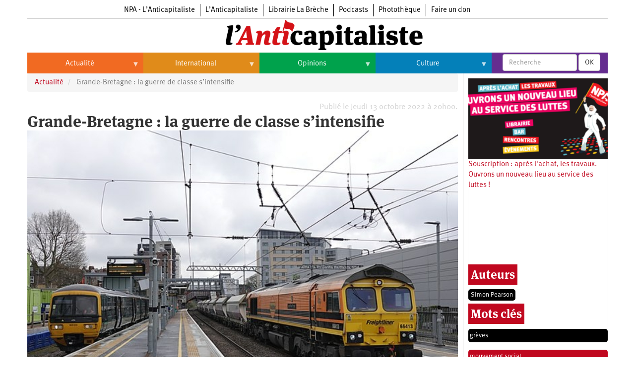

--- FILE ---
content_type: text/html; charset=UTF-8
request_url: https://lanticapitaliste.org/actualite/international/grande-bretagne-la-guerre-de-classe-sintensifie
body_size: 20867
content:
<!DOCTYPE html>
<html  lang="fr" dir="ltr" prefix="content: http://purl.org/rss/1.0/modules/content/  dc: http://purl.org/dc/terms/  foaf: http://xmlns.com/foaf/0.1/  og: http://ogp.me/ns#  rdfs: http://www.w3.org/2000/01/rdf-schema#  schema: http://schema.org/  sioc: http://rdfs.org/sioc/ns#  sioct: http://rdfs.org/sioc/types#  skos: http://www.w3.org/2004/02/skos/core#  xsd: http://www.w3.org/2001/XMLSchema# ">
  <head>
    <meta charset="utf-8" />
<script>var _paq = _paq || [];(function(){var u=(("https:" == document.location.protocol) ? "https://matomo.npa2009.org/" : "http://matomo.npa2009.org/");_paq.push(["setSiteId", "5"]);_paq.push(["setTrackerUrl", u+"matomo.php"]);_paq.push(["setDoNotTrack", 1]);if (!window.matomo_search_results_active) {_paq.push(["trackPageView"]);}_paq.push(["setIgnoreClasses", ["no-tracking","colorbox"]]);_paq.push(["enableLinkTracking"]);var d=document,g=d.createElement("script"),s=d.getElementsByTagName("script")[0];g.type="text/javascript";g.defer=true;g.async=true;g.src=u+"matomo.js";s.parentNode.insertBefore(g,s);})();</script>
<link rel="canonical" href="https://lanticapitaliste.org/actualite/international/grande-bretagne-la-guerre-de-classe-sintensifie" />
<meta name="description" content="Même si les conflits du monde du travail se sont intensifiés cet été au Royaume-Uni, le mouvement ouvrier n’a pas encore gagné face aux patrons. Mais cela pourrait arriver bientôt, si le mouvement tient bon." />
<meta property="fb:app_id" content="337665880776166" />
<meta property="og:site_name" content="L’Anticapitaliste" />
<meta property="og:type" content="Article" />
<meta property="og:url" content="https://lanticapitaliste.org/actualite/international/grande-bretagne-la-guerre-de-classe-sintensifie" />
<meta property="og:title" content="Grande-Bretagne : la guerre de classe s’intensifie" />
<meta property="og:description" content="Même si les conflits du monde du travail se sont intensifiés cet été au Royaume-Uni, le mouvement ouvrier n’a pas encore gagné face aux patrons. Mais cela pourrait arriver bientôt, si le mouvement tient bon." />
<meta property="og:image" content="https://lanticapitaliste.org/sites/default/files/styles/pour_facebook/public/railways_of_great_britain_202.jpg?itok=lKuwCpBq" />
<meta property="article:published_time" content="jeu 13/10/2022 - 20:00" />
<meta name="twitter:card" content="summary_large_image" />
<meta name="twitter:description" content="Même si les conflits du monde du travail se sont intensifiés cet été au Royaume-Uni, le mouvement ouvrier n’a pas encore gagné face aux patrons. Mais cela pourrait arriver bientôt, si le mouvement tient bon." />
<meta name="twitter:title" content="Grande-Bretagne : la guerre de classe s’intensifie" />
<meta name="twitter:image" content="https://lanticapitaliste.org/sites/default/files/styles/largeur_4_colonnes_380x200/public/railways_of_great_britain_202.jpg?itok=PKn-jRAf" />
<meta name="Generator" content="Drupal 8 (https://www.drupal.org)" />
<meta name="MobileOptimized" content="width" />
<meta name="HandheldFriendly" content="true" />
<meta name="viewport" content="width=device-width, initial-scale=1.0" />
<script type="application/ld+json">{
    "@context": "https://schema.org",
    "@graph": [
        {
            "@type": "NewsArticle",
            "headline": "Grande-Bretagne : la guerre de classe s’intensifie",
            "name": "Grande-Bretagne : la guerre de classe s’intensifie",
            "description": "\u003Cp lang=\u0022fr-FR\u0022 xml:lang=\u0022fr-FR\u0022 xml:lang=\u0022fr-FR\u0022\u003E\u003Cem\u003EMême si les conflits du monde du travail se sont intensifiés cet été au Royaume-Uni, le mouvement ouvrier n’a pas encore gagné face aux patrons. Mais cela pourrait arriver bientôt, si le mouvement tient bon.\u003C/em\u003E\u003C/p\u003E",
            "image": {
                "@type": "ImageObject",
                "representativeOfPage": "True",
                "url": "https://lanticapitaliste.org/sites/default/files/styles/pour_facebook/public/railways_of_great_britain_202.jpg?itok=lKuwCpBq"
            },
            "datePublished": "2022-10-13T20:00:00+0200",
            "isAccessibleForFree": "True",
            "publisher": {
                "@type": "Organization",
                "@id": "lanticapitaliste.org",
                "name": "L’Anticapitaliste",
                "url": "lanticapitaliste.org"
            }
        }
    ]
}</script>
<link rel="shortcut icon" href="/sites/default/files/favicon_0_0.ico" type="image/vnd.microsoft.icon" />
<link rel="revision" href="https://lanticapitaliste.org/actualite/international/grande-bretagne-la-guerre-de-classe-sintensifie" />

    <title>Grande-Bretagne : la guerre de classe s’intensifie | L’Anticapitaliste</title>
    <link rel="stylesheet" media="all" href="/sites/default/files/css/css_IS3PpVtHvfTMvZMoHLaOAaFxPku3OLIXLbwTwp2WJv4.css" />
<link rel="stylesheet" media="all" href="https://cdn.jsdelivr.net/npm/bootstrap@3.4.1/dist/css/bootstrap.min.css" integrity="sha256-bZLfwXAP04zRMK2BjiO8iu9pf4FbLqX6zitd+tIvLhE=" crossorigin="anonymous" />
<link rel="stylesheet" media="all" href="https://cdn.jsdelivr.net/npm/@unicorn-fail/drupal-bootstrap-styles@0.0.2/dist/3.4.0/8.x-3.x/drupal-bootstrap.min.css" integrity="sha512-tGFFYdzcicBwsd5EPO92iUIytu9UkQR3tLMbORL9sfi/WswiHkA1O3ri9yHW+5dXk18Rd+pluMeDBrPKSwNCvw==" crossorigin="anonymous" />
<link rel="stylesheet" media="all" href="/sites/default/files/css/css_688qassF_sP9HHJAsRDzxlEVhaA_Ca6mNp6dnbDDjXQ.css" />

    
<!--[if lte IE 8]>
<script src="/sites/default/files/js/js_VtafjXmRvoUgAzqzYTA3Wrjkx9wcWhjP0G4ZnnqRamA.js"></script>
<![endif]-->

  </head>
  <body class="path-node page-node-type-story has-glyphicons">
    <a href="#main-content" class="visually-hidden focusable skip-link">
      Aller au contenu principal
    </a>
    
      <div class="dialog-off-canvas-main-canvas" data-off-canvas-main-canvas>
    
  <div role="main" class="main-container container js-quickedit-main-content">
    <div class="row">

                              <div class="col-sm-12" role="heading">
              <div class="region region-header">
          <a class="logo navbar-btn pull-left" href="/" title="Accueil" rel="home">
      <img src="/sites/default/files/logo-anticapitaliste-new-rien.png" alt="Accueil" />
    </a>
      <section id="block-l-anticapitaliste-v2-menuintersites-2" class="block block-superfish block-superfishmenu-intersites clearfix">
  
    

      
<ul id="superfish-menu-intersites" class="menu sf-menu sf-menu-intersites sf-horizontal sf-style-none">
  
<li id="menu-intersites-menu-link-contenta2aa5f68-42ea-4ad6-bacd-cac23c14f151" class="sf-depth-1 sf-no-children"><a href="http://npa-lanticapitaliste.org" class="sf-depth-1 sf-external">NPA - L’Anticapitaliste</a></li><li id="menu-intersites-menu-link-content7f786e21-beab-4796-9d13-0faf2930a08d" class="sf-depth-1 sf-no-children"><a href="http://lanticapitaliste.org" class="sf-depth-1 sf-external">L’Anticapitaliste</a></li><li id="menu-intersites-menu-link-content230737cd-6a4a-4871-8177-0c89640916bc" class="sf-depth-1 sf-no-children"><a href="https://la-breche.com" class="sf-depth-1 sf-external">Librairie La Brèche</a></li><li id="menu-intersites-menu-link-content1683e6d4-6ceb-426c-9369-e1a80bfcf65a" class="sf-depth-1 sf-no-children"><a href="http://podcast.lanticapitaliste.org" class="sf-depth-1 sf-external">Podcasts</a></li><li id="menu-intersites-menu-link-content7656a42c-5d9e-492e-8d95-b566daa18bd3" class="sf-depth-1 sf-no-children"><a href="http://phototheque.npa2009.org" class="sf-depth-1 sf-external">Photothèque</a></li><li id="menu-intersites-menu-link-content17555399-848a-4ac1-ba3f-fae3aa3b8fee" class="sf-depth-1 sf-no-children"><a href="https://souscription.npa2009.org" class="sf-depth-1 sf-external">Faire un don</a></li>
</ul>

  </section>

<section id="block-l-anticapitaliste-v2-navigationprincipale-2" class="block block-superfish block-superfishmain clearfix">
  
    

      
<ul id="superfish-main" class="menu sf-menu sf-main sf-horizontal sf-style-none">
  
<li id="main-menu-link-content9ef79329-a88a-427d-a2f3-67355ab073b6" class="sf-depth-1 menuparent"><a href="/actualite" class="sf-depth-1 menuparent">Actualité</a><ul><li id="main-menu-link-content406824e8-f2d9-4be3-99be-1d1bd09d0942" class="sf-depth-2 sf-no-children"><a href="/categorie/politique" class="sf-depth-2">Politique</a></li><li id="main-menu-link-content001fc5fd-8035-4008-864f-556c0bf887af" class="sf-depth-2 menuparent"><a href="/taxonomy/term/235" class="sf-depth-2 menuparent">Entreprises</a><ul><li id="main-menu-link-contentaa217242-3e38-418b-ab0c-f46863a6b20f" class="sf-depth-3 sf-no-children"><a href="/category/tags/automobile" class="sf-depth-3">Automobile</a></li><li id="main-menu-link-contentce00b699-bb09-4e7d-8c20-e8afab10e747" class="sf-depth-3 sf-no-children"><a href="/category/tags/aeronautique" class="sf-depth-3">Aéronautique</a></li><li id="main-menu-link-content7bfab1af-b24e-40a9-a099-77e9cf88a18e" class="sf-depth-3 sf-no-children"><a href="/category/tags/commerce" class="sf-depth-3">Commerce</a></li><li id="main-menu-link-content2c4987b9-6bc5-492f-8a85-e3705ab08212" class="sf-depth-3 sf-no-children"><a href="/category/tags/hopitaux" class="sf-depth-3">Hôpitaux</a></li><li id="main-menu-link-contente0049dae-531c-4d1e-a4cd-11e2da601895" class="sf-depth-3 sf-no-children"><a href="/category/tags/sncf" class="sf-depth-3">SNCF</a></li><li id="main-menu-link-contentd8d2a148-e165-44ed-b4ce-9fe68a0f80f6" class="sf-depth-3 sf-no-children"><a href="/categorie/services-publics" class="sf-depth-3">Services publics</a></li></ul></li><li id="main-menu-link-content85e8791b-e83a-4d7b-a4e9-9f3928190349" class="sf-depth-2 menuparent"><a href="/taxonomy/term/2759" class="sf-depth-2 menuparent">Oppressions</a><ul><li id="main-menu-link-contented82c993-4630-4c80-8ccb-66c7db687b74" class="sf-depth-3 sf-no-children"><a href="/categorie/antiracisme" class="sf-depth-3">Antiracisme</a></li><li id="main-menu-link-content67a14e8d-b895-4c8b-80f0-7b5972a94255" class="sf-depth-3 sf-no-children"><a href="/categorie/feminisme" class="sf-depth-3">Féminisme</a></li><li id="main-menu-link-contentcc7eb0a7-8c15-43eb-b381-962669449c5f" class="sf-depth-3 sf-no-children"><a href="/categorie/lgbti" class="sf-depth-3">LGBTI</a></li></ul></li><li id="main-menu-link-contentc32db122-1f5d-4aa4-9f1e-80d2bce92894" class="sf-depth-2 sf-no-children"><a href="/categorie/economie" class="sf-depth-2">Économie</a></li><li id="main-menu-link-content7706040d-22d9-4ee9-bb7b-bf887d04e0b1" class="sf-depth-2 sf-no-children"><a href="/ecologie" class="sf-depth-2">Écologie</a></li><li id="main-menu-link-content45fe0b03-4eaa-4579-afb8-cdd77ea3174f" class="sf-depth-2 sf-no-children"><a href="/services-publics/education" class="sf-depth-2">Éducation</a></li><li id="main-menu-link-content46918bb2-2840-424b-b552-4227f5f0b625" class="sf-depth-2 sf-no-children"><a href="/social/sante" class="sf-depth-2">Santé</a></li><li id="main-menu-link-content26885a2c-f20a-42d7-a592-6b339a968048" class="sf-depth-2 sf-no-children"><a href="/videos" class="sf-depth-2">Vidéos</a></li><li id="main-menu-link-contentf42f1f47-15dd-4465-9953-28edb6b3e68e" class="sf-depth-2 sf-no-children"><a href="/taxonomy/term/2972" class="sf-depth-2">Dans la presse</a></li><li id="main-views-viewviewsdans-monpage-1" class="sf-depth-2 sf-no-children"><a href="/dans-mon" class="sf-depth-2">Dans mon département</a></li></ul></li><li id="main-menu-link-content1fd45d4f-92b9-4915-bd80-c391ce3a9d10" class="sf-depth-1 menuparent"><a href="/international" class="sf-depth-1 menuparent">International</a><ul><li id="main-menu-link-contentc62d6324-d619-4bd3-a384-a48074edc564" class="sf-depth-2 sf-no-children"><a href="/taxonomy/term/49" class="sf-depth-2">Brésil</a></li><li id="main-menu-link-content807e324d-2780-473f-b657-7bbb518011eb" class="sf-depth-2 sf-no-children"><a href="/category/tags/chine" class="sf-depth-2">Chine</a></li><li id="main-menu-link-content42d659d7-d4fd-404e-8d5f-b4583885f578" class="sf-depth-2 sf-no-children"><a href="/taxonomy/term/770" class="sf-depth-2">États-Unis</a></li><li id="main-menu-link-contentb6316d0a-9922-4c2a-b124-38a45699d746" class="sf-depth-2 menuparent"><a href="/international" class="sf-depth-2 menuparent">Continents</a><ul><li id="main-menu-link-content1c8e10ef-7cca-431b-a77b-68f31572bc91" class="sf-depth-3 sf-no-children"><a href="/taxonomy/term/35" class="sf-depth-3">Afrique</a></li><li id="main-menu-link-content00505aec-eb4f-403e-b6e9-9bcd2307b82f" class="sf-depth-3 sf-no-children"><a href="/taxonomy/term/2000" class="sf-depth-3">Amérique du Nord</a></li><li id="main-menu-link-contented30ca1e-90fa-435c-b9bf-f259ce144bf7" class="sf-depth-3 sf-no-children"><a href="/taxonomy/term/43" class="sf-depth-3">Amérique latine</a></li><li id="main-menu-link-contentb08fd94e-8308-42c0-b30b-ed55219cfa07" class="sf-depth-3 sf-no-children"><a href="/taxonomy/term/2109" class="sf-depth-3">Asie</a></li><li id="main-menu-link-content6824b58f-aeab-4e2a-a06c-8fa0961d9934" class="sf-depth-3 sf-no-children"><a href="/taxonomy/term/4028" class="sf-depth-3">Europe</a></li><li id="main-menu-link-contentc9f63a21-db83-404f-bbcb-dded9699b1ff" class="sf-depth-3 sf-no-children"><a href="/taxonomy/term/3008" class="sf-depth-3">Moyen-Orient</a></li><li id="main-menu-link-content827e46e4-439c-475f-9be8-36025480ffc2" class="sf-depth-3 sf-no-children"><a href="/taxonomy/term/5026" class="sf-depth-3">Océanie</a></li></ul></li></ul></li><li id="main-menu-link-content80ceaf4d-5b24-42cc-8258-d70a22dfe370" class="sf-depth-1 menuparent"><a href="/opinions" class="sf-depth-1 menuparent">Opinions</a><ul><li id="main-menu-link-content1065ef82-f0f1-4bb8-9aa8-3371a2e43063" class="sf-depth-2 sf-no-children"><a href="/taxonomy/term/2761" class="sf-depth-2">Histoire</a></li></ul></li><li id="main-menu-link-content9dddf681-0e61-456e-9e97-c5788190280a" class="sf-depth-1 menuparent"><a href="/culture" class="sf-depth-1 menuparent">Culture</a><ul><li id="main-menu-link-contentf4fa9c25-1af8-4342-8fdc-b098f45476f6" class="sf-depth-2 sf-no-children"><a href="/taxonomy/term/2367" class="sf-depth-2">Arts</a></li><li id="main-menu-link-content2c497524-423a-4ded-b687-9bb03c224590" class="sf-depth-2 sf-no-children"><a href="/taxonomy/term/1545" class="sf-depth-2">Cinéma</a></li><li id="main-menu-link-content8a0a6015-bbe4-4364-83ae-27a7473bdc4e" class="sf-depth-2 sf-no-children"><a href="/taxonomy/term/530" class="sf-depth-2">Expositions</a></li><li id="main-menu-link-content86925399-4bb4-453f-b163-13b93c612cc6" class="sf-depth-2 sf-no-children"><a href="/taxonomy/term/108" class="sf-depth-2">Livres</a></li><li id="main-menu-link-contente63dfeeb-1d1b-4c97-9c5b-12d5c9e3a08f" class="sf-depth-2 sf-no-children"><a href="/taxonomy/term/223" class="sf-depth-2">Musique</a></li></ul></li>
</ul>

  </section>

<section class="views-exposed-form block block-views block-views-exposed-filter-blockrecherche-page-2 clearfix" data-drupal-selector="views-exposed-form-recherche-page-2" id="block-l-anticapitaliste-v2-formulaireexposerecherchepage-2">
  
    

      <form action="/search/recherche" method="get" id="views-exposed-form-recherche-page-2" accept-charset="UTF-8">
  <div class="form--inline form-inline clearfix">
  <div class="form-item js-form-item form-type-textfield js-form-type-textfield form-item-search-api-fulltext js-form-item-search-api-fulltext form-no-label form-group">
  
  
  <input placeholder="Recherche" data-drupal-selector="edit-search-api-fulltext" class="form-text form-control" type="text" id="edit-search-api-fulltext" name="search_api_fulltext" value="" size="30" maxlength="128" />

  
  
  </div>
<div data-drupal-selector="edit-actions" class="form-actions form-group js-form-wrapper form-wrapper" id="edit-actions"><button data-drupal-selector="edit-submit-recherche" class="button js-form-submit form-submit btn-default btn" type="submit" id="edit-submit-recherche" value="OK" name="">OK</button></div>

</div>

</form>

  </section>


  </div>

          </div>
              
            
                  <section class="col-sm-9">

                                      <div class="highlighted">  <div class="region region-highlighted">
    <div data-drupal-messages-fallback class="hidden"></div>

  </div>
</div>
                  
                
                          <a id="main-content"></a>
            <div class="region region-content">
        <ol class="breadcrumb">
          <li >
                  <a href="/actualite">Actualité</a>
              </li>
          <li  class="active">
                  Grande-Bretagne : la guerre de classe s’intensifie
              </li>
      </ol>

<section class="views-element-container block block-views block-views-blockdate-article-block-1 clearfix" id="block-l-anticapitaliste-v2-views-block-date-article-block-1">
  
    

      <div class="form-group"><div class="view view-date-article view-id-date_article view-display-id-block_1 js-view-dom-id-5ee6ce261cf6b38c24c435080326773fc510f663af6dd8c3f4dc15b4a1d445c5">
  
    
      
      <div class="view-content">
          <div class="views-row"><div class="views-field views-field-created"><span class="field-content">Publié le Jeudi 13 octobre 2022 à 20h00.</span></div></div>

    </div>
  
      
          </div>
</div>

  </section>

    <h1 class="page-header"><span>Grande-Bretagne : la guerre de classe s’intensifie</span>
</h1>

  <article data-history-node-id="64059" role="article" about="/actualite/international/grande-bretagne-la-guerre-de-classe-sintensifie" class="story is-promoted full clearfix">

  
    

  
  <div class="content">
    
            <div class="field field--name-field-image field--type-image field--label-hidden field--item">  <a href="https://lanticapitaliste.org/sites/default/files/railways_of_great_britain_202.jpg"><img src="/sites/default/files/styles/largeur_content_hauteur_complet/public/railways_of_great_britain_202.jpg?itok=P0_Ycaqf" width="1000" height="667" alt="" typeof="foaf:Image" class="img-responsive" />

</a>
</div>
      
  <div class="field field--name-field-copyright field--type-string field--label-inline">
    <div class="field--label">Crédit Photo</div>
              <div class="field--item">Trains en Grande-Bretagne. Wikimedia Commons</div>
          </div>

      <div class="field field--name-field-auteur field--type-entity-reference field--label-hidden field--items">
              <div class="field--item"><div about="/auteurs/simon-pearson">
  
      <h2><a href="/auteurs/simon-pearson">
            <div class="field field--name-name field--type-string field--label-hidden field--item">Simon Pearson</div>
      </a></h2>
    
  
</div>
</div>
          </div>
  
            <div class="field field--name-taxonomy-vocabulary-12 field--type-entity-reference field--label-hidden field--item"><div about="/category/notre-presse/hebdo-lanticapitaliste-632-13102022">
  
      <h2><a href="/category/notre-presse/hebdo-lanticapitaliste-632-13102022">
            <div class="field field--name-name field--type-string field--label-hidden field--item">Hebdo L’Anticapitaliste - 632 (13/10/2022)</div>
      </a></h2>
    
  
</div>
</div>
      

    
    
<div style="display: none"><svg aria-hidden="true" style="position: absolute; width: 0; height: 0; overflow: hidden;" version="1.1" xmlns="http://www.w3.org/2000/svg" xmlns:xlink="http://www.w3.org/1999/xlink">
  <defs>
    <symbol id="copy" viewBox="0 0 64 64">
      <path d="M44.697 36.069l6.337-6.337c4.623-4.622 4.623-12.143 0-16.765-4.622-4.623-12.143-4.623-16.765 0l-9.145 9.145c-4.622 4.622-4.622 12.143 0 16.765 0.683 0.683 1.43 1.262 2.22 1.743l4.895-4.896c-0.933-0.223-1.817-0.694-2.543-1.419-2.101-2.101-2.101-5.52 0-7.62l9.145-9.145c2.101-2.101 5.52-2.101 7.62 0s2.101 5.52 0 7.62l-2.687 2.687c1.107 2.605 1.413 5.471 0.922 8.223z"></path>
      <path d="M19.303 27.931l-6.337 6.337c-4.623 4.622-4.623 12.143 0 16.765 4.622 4.623 12.143 4.623 16.765 0l9.144-9.145c4.623-4.622 4.622-12.143 0-16.765-0.682-0.683-1.429-1.262-2.22-1.743l-4.895 4.896c0.932 0.224 1.816 0.693 2.543 1.419 2.101 2.101 2.101 5.519 0 7.621l-9.145 9.145c-2.101 2.101-5.52 2.101-7.62 0s-2.101-5.52 0-7.62l2.687-2.687c-1.108-2.605-1.413-5.471-0.922-8.223z"></path>
    </symbol>
    <symbol id="digg" viewBox="0 0 64 64">
      <path d="M15.889 14.222v8.889h-8.889v17.777h13.889v-26.667h-5zM12 36.445v-8.889h3.889v8.889h-3.889zM22 23.111h5v17.777h-5v-17.777zM22 14.222h5v5.001h-5v-5.001zM42.556 23.111v0h-13.333v17.777h8.333v3.889h-8.333v5h13.333v-26.667zM34.222 36.445v-8.889h3.333v8.889h-3.333zM57 23.111h-13.333v17.777h8.889v3.889h-8.889v5h13.333v-26.667zM52.556 36.445h-3.889v-8.889h3.889v8.889z"></path>
    </symbol>
    <symbol id="email" viewBox="0 0 64 64">
      <path d="M32 35.077l18.462-16h-36.924zM27.013 33.307l4.987 4.091 4.909-4.093 13.553 11.617h-36.924zM12.307 43.693v-23.386l13.539 11.693zM51.693 43.693v-23.386l-13.539 11.693z"></path>
    </symbol>
    <symbol id="evernote" viewBox="0 0 64 64">
      <path d="M47.093 19.16c-0.296-1.572-1.239-2.346-2.090-2.651-0.919-0.329-2.783-0.671-5.125-0.944-1.884-0.221-4.099-0.202-5.437-0.162-0.161-1.090-0.932-2.087-1.794-2.431-2.299-0.917-5.853-0.696-6.765-0.443-0.724 0.201-1.527 0.613-1.974 1.247-0.3 0.424-0.493 0.967-0.494 1.725 0 0.429 0.012 1.441 0.023 2.339 0.011 0.901 0.023 1.708 0.023 1.713-0 0.802-0.656 1.455-1.469 1.456h-3.728c-0.796 0-1.403 0.133-1.867 0.342s-0.794 0.492-1.044 0.826c-0.498 0.662-0.585 1.481-0.583 2.315 0 0 0.008 0.682 0.173 2.002 0.138 1.021 1.255 8.158 2.317 10.328 0.411 0.845 0.685 1.196 1.494 1.568 1.801 0.764 5.915 1.615 7.843 1.859 1.924 0.244 3.133 0.757 3.852-0.74 0.003-0.004 0.145-0.372 0.339-0.913 0.625-1.878 0.712-3.544 0.712-4.75 0-0.123 0.181-0.128 0.181 0 0 0.851-0.164 3.864 2.131 4.672 0.906 0.319 2.785 0.602 4.695 0.825 1.727 0.197 2.98 0.871 2.98 5.264 0 2.672-0.566 3.039-3.525 3.039-2.399 0-3.313 0.062-3.313-1.828 0-1.527 1.524-1.367 2.653-1.367 0.504 0 0.138-0.372 0.138-1.314 0-0.937 0.591-1.479 0.032-1.493-3.905-0.107-6.201-0.005-6.201 4.837 0 4.396 1.696 5.212 7.238 5.212 4.345 0 5.876-0.141 7.67-5.66 0.355-1.090 1.213-4.415 1.733-9.998 0.328-3.531-0.31-14.186-0.816-16.875v0zM39.52 30.936c-0.537-0.019-1.053 0.015-1.534 0.092 0.135-1.084 0.587-2.416 2.187-2.361 1.771 0.061 2.020 1.721 2.026 2.845-0.747-0.331-1.672-0.541-2.679-0.576v0zM18.088 19.935h3.73c0.213 0 0.386-0.173 0.386-0.383 0-0.002-0.045-3.169-0.045-4.050v-0.011c0-0.723 0.153-1.355 0.42-1.883l0.127-0.237c-0.014 0.002-0.029 0.010-0.043 0.023l-7.243 7.122c-0.014 0.012-0.023 0.027-0.027 0.042 0.15-0.074 0.354-0.174 0.384-0.186 0.631-0.283 1.396-0.437 2.311-0.437v0z"></path>
    </symbol>
    <symbol id="facebook" viewBox="0 0 64 64">
      <path d="M27.397 53.72v-19.723h-6.647v-8.052h6.647v-6.762c0-4.918 3.987-8.904 8.904-8.904h6.949v7.24h-4.972c-1.563 0-2.829 1.267-2.829 2.829v5.597h7.677l-1.061 8.052h-6.616v19.723z"></path>
    </symbol>
    <symbol id="linkedin" viewBox="0 0 64 64">
      <path d="M14.537 25.873h7.435v23.896h-7.434v-23.896zM18.257 13.995c2.375 0 4.305 1.929 4.305 4.306s-1.929 4.307-4.305 4.307c-0.001 0-0.002 0-0.003 0-2.378 0-4.305-1.927-4.305-4.305 0-0.001 0-0.001 0-0.002v0c0-0 0-0.001 0-0.002 0-2.378 1.927-4.305 4.305-4.305 0.001 0 0.002 0 0.004 0h-0zM26.631 25.873h7.119v3.267h0.102c0.99-1.879 3.413-3.86 7.027-3.86 7.52 0 8.909 4.948 8.909 11.384v13.106h-7.425v-11.621c0-2.771-0.048-6.336-3.86-6.336-3.864 0-4.453 3.020-4.453 6.138v11.819h-7.418v-23.896z"></path>
    </symbol>
    <symbol id="messenger" viewBox="0 0 64 64">
      <path d="M32 8.765c-12.703 0-23 9.63-23 21.508 0 6.758 3.332 12.787 8.544 16.73v8.231l7.849-4.354c1.972 0.571 4.238 0.9 6.58 0.9 0.009 0 0.019 0 0.028 0h-0.002c12.703 0 23-9.629 23-21.508s-10.297-21.508-23-21.508zM34.422 37.607l-5.949-6.18-11.456 6.335 12.56-13.328 5.949 6.18 11.455-6.335-12.559 13.329z"></path>
    </symbol>
    <symbol id="pinterest" viewBox="0 0 64 64">
      <path d="M45.873 25.872c0 8.078-4.487 14.11-11.108 14.11-2.222 0-4.313-1.203-5.030-2.568 0 0-1.195 4.745-1.448 5.66-0.89 3.233-3.512 6.47-3.715 6.737-0.142 0.182-0.457 0.125-0.49-0.117-0.058-0.413-0.725-4.495 0.063-7.825 0.395-1.67 2.648-11.218 2.648-11.218s-0.657-1.315-0.657-3.258c0-3.052 1.77-5.329 3.97-5.329 1.872 0 2.778 1.405 2.778 3.090 0 1.884-1.198 4.698-1.818 7.306-0.517 2.185 1.095 3.965 3.25 3.965 3.9 0 6.525-5.010 6.525-10.945 0-4.511-3.037-7.89-8.565-7.89-6.242 0-10.135 4.657-10.135 9.86 0 1.793 0.53 3.058 1.358 4.036 0.38 0.45 0.435 0.632 0.297 1.149-0.102 0.38-0.325 1.29-0.422 1.653-0.135 0.52-0.558 0.708-1.030 0.515-2.875-1.175-4.215-4.325-4.215-7.865 0-5.849 4.933-12.86 14.713-12.86 7.862 0 13.032 5.686 13.032 11.793z"></path>
    </symbol>
    <symbol id="print" viewBox="0 0 64 64">
      <path d="M14 22h38v-12c0-2.2-1.8-4-4-4h-30c-2.2 0-4 1.8-4 4v12zM12 54h-2c-3.4 0-6-2.6-6-6v-18c0-3.4 2.6-6 6-6h46c3.4 0 6 2.6 6 6v18c0 3.4-2.6 6-6 6h-2v-16h-42v16zM14 40h38v16c0 2.2-1.8 4-4 4h-30c-2.2 0-4-1.8-4-4v-16zM50 34c1.2 0 2-0.8 2-2s-0.8-2-2-2-2 0.8-2 2c0 1.2 0.8 2 2 2v0zM18 46v2h30v-2h-30zM18 52v2h30v-2h-30z"></path>
    </symbol>
    <symbol id="reddit" viewBox="0 0 64 64">
      <path d="M29.37 25.258c-0.001-1.233-1.001-2.232-2.233-2.233h-0c-1.233 0.002-2.231 1.001-2.232 2.233v0c0.001 1.232 1 2.231 2.232 2.233h0c1.233-0.001 2.232-1 2.233-2.232v-0zM36.861 23.023c-1.233 0.001-2.233 1.001-2.234 2.234v0c0.001 1.233 1.001 2.232 2.234 2.233h0c1.233-0.001 2.233-1 2.235-2.233v-0c-0.001-1.234-1.001-2.233-2.235-2.235h-0zM36.33 30.723c-0.843 0.842-2.272 1.252-4.33 1.252-2.059 0-3.487-0.41-4.329-1.252-0.112-0.112-0.267-0.182-0.439-0.182-0.343 0-0.62 0.278-0.62 0.62 0 0.171 0.069 0.326 0.182 0.439v0c1.087 1.086 2.801 1.615 5.206 1.615s4.119-0.529 5.207-1.615c0.112-0.112 0.182-0.267 0.182-0.439 0-0.343-0.278-0.62-0.62-0.62-0.171 0-0.326 0.069-0.438 0.181v0z"></path>
      <path d="M48.13 22.825c0-2.023-1.645-3.668-3.667-3.668-0.933 0-1.785 0.352-2.432 0.927-2.488-1.602-5.705-2.54-9.149-2.677l1.89-5.977 5.142 1.21c0.012 1.66 1.359 3.002 3.020 3.004h0c1.669-0.002 3.021-1.354 3.023-3.022v-0c-0.002-1.669-1.355-3.021-3.023-3.022h-0c-1.235 0.002-2.297 0.743-2.766 1.806l-0.008 0.019-5.664-1.334c-0.043-0.011-0.092-0.017-0.143-0.017-0.276 0-0.509 0.18-0.59 0.429l-0.001 0.004-2.178 6.887c-3.619 0.067-7.015 1.015-9.613 2.69-0.642-0.576-1.495-0.927-2.431-0.927-0.001 0-0.001 0-0.002 0h0c-2.022 0-3.668 1.645-3.668 3.668 0.001 1.332 0.712 2.498 1.775 3.139l0.016 0.009c-0.055 0.343-0.083 0.692-0.083 1.042 0 2.622 1.535 5.068 4.324 6.889 0.887 0.579 1.87 1.071 2.923 1.473-2.056 0.98-3.511 3.366-3.511 6.148 0 3.142 1.858 5.778 4.34 6.455 0.194 0.605 0.409 1.181 0.644 1.723-0.103-0.008-0.224-0.014-0.345-0.014h-0.001c-2.232 0-4.047 1.525-4.047 3.398 0 0.28 0.049 0.57 0.151 0.885 0.083 0.251 0.316 0.429 0.59 0.429 0 0 0 0 0 0h18.617c0.272 0 0.512-0.176 0.593-0.435 0.101-0.325 0.148-0.603 0.148-0.879 0-1.873-1.816-3.398-4.050-3.398-0.084 0-0.166 0.002-0.248 0.007 0.234-0.54 0.449-1.114 0.641-1.715 2.483-0.676 4.34-3.313 4.34-6.455 0-2.782-1.456-5.168-3.511-6.148 1.053-0.402 2.036-0.894 2.922-1.472 2.788-1.82 4.325-4.267 4.325-6.889 0-0.351-0.029-0.698-0.083-1.042 1.079-0.651 1.789-1.817 1.79-3.148v-0zM44.717 12.623c0 0.982-0.8 1.781-1.783 1.781-0.983-0.001-1.78-0.798-1.78-1.781v-0c0.001-0.983 0.797-1.78 1.78-1.782h0c0.983 0 1.783 0.8 1.783 1.782zM40.763 53.086c0 0.024-0.001 0.048-0.002 0.074h-5.255c0.559-0.577 1.072-1.288 1.533-2.11 0.275-0.077 0.59-0.121 0.915-0.121h0c1.549 0 2.809 0.968 2.809 2.157zM25.951 50.928c0.363 0 0.709 0.053 1.026 0.15 0.456 0.81 0.965 1.511 1.516 2.081h-5.347c-0.002-0.022-0.002-0.047-0.003-0.073v-0c0-1.19 1.259-2.157 2.807-2.157zM33.535 53.16h-3.070c-2.758-1.578-4.745-7.083-4.745-13.203 0-1.446 0.111-2.847 0.314-4.168 1.849 0.559 3.875 0.854 5.967 0.854s4.118-0.296 5.969-0.855c0.199 1.245 0.313 2.681 0.313 4.144 0 0.008 0 0.017 0 0.025v-0.001c0 6.12-1.987 11.625-4.746 13.203zM24.628 36.941c-0.096 0.903-0.15 1.951-0.15 3.012 0 0.001 0 0.002 0 0.003v-0c0 2.325 0.27 4.55 0.756 6.537-1.573-0.813-2.681-2.733-2.681-4.968 0-1.935 0.831-3.634 2.075-4.583zM38.764 46.493c0.487-1.987 0.757-4.212 0.757-6.538 0-1.036-0.053-2.043-0.15-3.015 1.243 0.949 2.075 2.648 2.075 4.584 0 2.236-1.108 4.157-2.681 4.969zM32 35.403c-7.268 0-13.181-3.762-13.181-8.387s5.913-8.387 13.181-8.387 13.181 3.762 13.181 8.386c0 4.625-5.913 8.388-13.181 8.388zM19.538 20.398c0.514 0 0.991 0.162 1.384 0.435-1.416 1.128-2.41 2.444-2.928 3.861-0.541-0.447-0.883-1.118-0.883-1.869 0-0 0-0 0-0v0c0.002-1.34 1.087-2.425 2.426-2.427h0zM43.078 20.833c0.385-0.272 0.864-0.436 1.381-0.436 0.001 0 0.002 0 0.004 0h-0c1.34 0.002 2.425 1.087 2.426 2.427v0c0 0.752-0.345 1.424-0.883 1.869-0.518-1.418-1.511-2.732-2.928-3.86z"></path>
    </symbol>
    <symbol id="slashdot" viewBox="0 0 64 64">
      <path d="M11.722 56.602l22.084-49.602h9.561l-22.078 49.602h-9.567zM52.278 49.099c0-4.361-3.552-7.901-7.93-7.901-4.382 0-7.93 3.54-7.93 7.901 0 4.366 3.548 7.901 7.93 7.901 4.378 0 7.93-3.535 7.93-7.901z"></path>
    </symbol>
    <symbol id="tumblr" viewBox="0 0 64 64">
      <path d="M36.813 51.2c3.843 0 7.65-1.368 8.909-3.025l0.252-0.332-2.382-7.060c-0.022-0.064-0.082-0.109-0.152-0.109-0 0-0.001 0-0.001 0h-5.32c-0.001 0-0.002 0-0.003 0-0.072 0-0.133-0.049-0.152-0.115l-0-0.001c-0.062-0.235-0.099-0.523-0.105-0.879v-8.633c0-0.089 0.072-0.16 0.161-0.16h6.26c0.089 0 0.161-0.072 0.161-0.161v0-8.833c-0-0.089-0.072-0.16-0.161-0.16 0 0 0 0 0 0h-6.233c0 0 0 0 0 0-0.088 0-0.16-0.072-0.16-0.16 0-0 0-0 0-0v0-8.61c-0.001-0.088-0.072-0.16-0.161-0.16-0 0-0 0-0.001 0v0h-10.931c-0.942 0.016-1.712 0.73-1.815 1.647l-0.001 0.008c-0.546 4.443-2.584 7.11-6.415 8.39l-0.427 0.142c-0.064 0.022-0.11 0.082-0.11 0.152v7.585c0 0.088 0.073 0.16 0.161 0.16h3.912v9.341c0 7.457 5.165 10.975 14.713 10.975zM44.134 47.596c-1.199 1.154-3.66 2.010-6.019 2.050-0.089 0.002-0.176 0.002-0.264 0.002h-0.001c-7.758-0.001-9.828-5.922-9.828-9.422v-10.752c0-0.089-0.072-0.16-0.16-0.16v0h-3.752c-0 0-0 0-0 0-0.088 0-0.16-0.072-0.16-0.16 0-0 0-0 0-0v0-4.898c0-0.066 0.041-0.124 0.102-0.148 4.009-1.561 6.248-4.662 6.838-9.459 0.032-0.267 0.253-0.274 0.255-0.274h5.008c0.089 0 0.16 0.072 0.16 0.161v8.61c0 0 0 0 0 0 0 0.088 0.072 0.16 0.16 0.16 0 0 0 0 0.001 0v0h6.233c0 0 0 0 0 0 0.088 0 0.16 0.072 0.16 0.16 0 0 0 0.001 0 0.001v-0 5.688c0 0 0 0 0 0 0 0.088-0.072 0.16-0.16 0.16 0 0 0 0 0 0h-6.26c-0 0-0.001 0-0.001 0-0.088 0-0.16 0.072-0.16 0.16 0 0 0 0 0 0v0 10.22c0.038 2.301 1.151 3.468 3.31 3.468 0.87 0 1.867-0.203 2.777-0.55 0.017-0.007 0.037-0.011 0.058-0.011 0.069 0 0.128 0.045 0.15 0.107l0 0.001 1.593 4.72c0.020 0.060 0.006 0.126-0.040 0.169z"></path>
    </symbol>
    <symbol id="twitter" viewBox="0 0 64 64">
      <path d="M49.92 20.885c-1.23 0.56-2.656 0.968-4.152 1.15l-0.071 0.007c1.52-0.921 2.663-2.335 3.218-4.016l0.015-0.052c-1.344 0.812-2.908 1.431-4.575 1.768l-0.094 0.016c-1.343-1.431-3.247-2.322-5.358-2.322-0.003 0-0.006 0-0.009 0h0.001c-4.061 0-7.353 3.292-7.353 7.352 0 0.576 0.065 1.138 0.19 1.676-6.111-0.307-11.529-3.234-15.155-7.683-0.626 1.056-0.996 2.328-0.996 3.686 0 0.004 0 0.008 0 0.012v-0.001c0 0.002 0 0.004 0 0.006 0 2.539 1.287 4.777 3.245 6.098l0.026 0.017c-1.228-0.040-2.37-0.376-3.367-0.939l0.037 0.019c-0.001 0.031-0.001 0.061-0.001 0.093 0 3.563 2.535 6.534 5.899 7.21-0.579 0.164-1.245 0.258-1.933 0.258-0.491 0-0.971-0.048-1.435-0.14l0.047 0.008c0.936 2.921 3.651 5.047 6.869 5.106-2.482 1.962-5.657 3.148-9.108 3.148-0.008 0-0.017 0-0.025 0h0.001c-0.002 0-0.004 0-0.006 0-0.616 0-1.223-0.037-1.82-0.11l0.072 0.007c3.18 2.071 7.071 3.303 11.25 3.303 0.008 0 0.015 0 0.023 0h-0.001c13.525 0 20.921-11.204 20.921-20.921 0-0.319-0.008-0.636-0.022-0.951 1.445-1.052 2.662-2.313 3.635-3.753l0.034-0.053z"></path>
    </symbol>
    <symbol id="whatsapp" viewBox="0 0 64 64">
      <path d="M14.080 50.007l2.532-9.248c-1.498-2.553-2.383-5.623-2.383-8.899 0-0.008 0-0.015 0-0.023v0.001c0.004-9.84 8.009-17.845 17.845-17.845 4.774 0.002 9.255 1.861 12.623 5.234 3.37 3.372 5.224 7.856 5.222 12.625-0.004 9.839-8.010 17.845-17.845 17.845 0 0 0.001 0 0 0h-0.008c-3.126-0-6.065-0.805-8.619-2.219l0.091 0.046-9.46 2.482zM23.978 44.294l0.542 0.322c2.158 1.299 4.763 2.068 7.548 2.068 0 0 0.001 0 0.001 0h0.006c8.175 0 14.829-6.654 14.832-14.832 0.002-3.963-1.54-7.689-4.34-10.493s-6.525-4.348-10.486-4.35c-8.181 0-14.835 6.654-14.838 14.831 0 0.007 0 0.015 0 0.023 0 2.918 0.845 5.638 2.303 7.93l-0.036-0.060 0.353 0.562-1.498 5.473 5.613-1.472z"></path>
      <path d="M41.065 36.095c-0.111-0.186-0.408-0.297-0.854-0.521-0.447-0.223-2.639-1.301-3.047-1.45s-0.706-0.224-1.004 0.222c-0.297 0.447-1.151 1.452-1.411 1.748s-0.52 0.335-0.967 0.112c-0.446-0.223-1.882-0.694-3.585-2.213-1.326-1.182-2.221-2.642-2.48-3.088s-0.028-0.688 0.195-0.91c0.201-0.2 0.446-0.521 0.669-0.781s0.297-0.447 0.446-0.744c0.148-0.297 0.074-0.558-0.038-0.781s-1.003-2.418-1.375-3.311c-0.361-0.869-0.73-0.752-1.003-0.765-0.229-0.010-0.498-0.016-0.768-0.016-0.031 0-0.061 0-0.092 0h0.005c-0.297 0-0.78 0.112-1.189 0.558s-1.561 1.525-1.561 3.72c0 2.195 1.598 4.315 1.82 4.613s3.144 4.801 7.617 6.733c0.656 0.296 1.498 0.616 2.361 0.89l0.181 0.050c1.068 0.339 2.040 0.291 2.808 0.176 0.857-0.129 2.638-1.078 3.010-2.12s0.371-1.935 0.26-2.121z"></path>
    </symbol>
  </defs>
</svg>
</div>

<div class="social-sharing-buttons">
    <!-- Facebook share button -->
            <a href="https://www.facebook.com/sharer/sharer.php?u=https://lanticapitaliste.org/actualite/international/grande-bretagne-la-guerre-de-classe-sintensifie&title=Grande-Bretagne : la guerre de classe s’intensifie" target="_blank" title="Share to Facebook" aria-label="Share to Facebook" class="social-sharing-buttons__button" rel="noopener">
            <svg width=40px height=40px style=border-radius:3px;>
                <use href="/modules/contrib/better_social_sharing_buttons/assets/dist/sprites/social-icons--no-color.svg#facebook" />
            </svg>
        </a>
    
    <!-- Twitter share button -->
            <a href="http://twitter.com/intent/tweet?text=Grande-Bretagne : la guerre de classe s’intensifie+https://lanticapitaliste.org/actualite/international/grande-bretagne-la-guerre-de-classe-sintensifie" target="_blank" title="Share to Twitter" aria-label="Share to Twitter" class="social-sharing-buttons__button" rel="noopener">
            <svg width=40px height=40px style=border-radius:3px;>
                <use href="/modules/contrib/better_social_sharing_buttons/assets/dist/sprites/social-icons--no-color.svg#twitter" />
            </svg>
        </a>
    
    <!-- WhatsApp share button -->
    
    <!-- Facebook Messenger share button -->
    
    <!-- Pinterest share button -->
    
    <!-- Linkedin share button -->
    
    <!-- Digg share button -->
    
    <!-- StumbleUpon share button -->
    
    <!-- Slashdot share button -->
    
    <!-- Tumblr share button -->
    
    <!-- Reddit share button -->
    
    <!-- Evernote share button -->
    
    <!-- Email share button -->
            <a href="mailto:?subject=Grande-Bretagne : la guerre de classe s’intensifie&body=https://lanticapitaliste.org/actualite/international/grande-bretagne-la-guerre-de-classe-sintensifie" title="Share to E-mail" aria-label="Share to E-mail" class="social-sharing-buttons__button" target="_blank" rel="noopener">
            <svg width=40px height=40px style=border-radius:3px;>
                <use href="/modules/contrib/better_social_sharing_buttons/assets/dist/sprites/social-icons--no-color.svg#email" />
            </svg>
        </a>
    
    <!-- Copy link share button -->
            
        <a class="btnCopy social-sharing-buttons__button">
            <svg width=40px height=40px style=border-radius:3px;>
                <use href="/modules/contrib/better_social_sharing_buttons/assets/dist/sprites/social-icons--no-color.svg#copy" />
            </svg>
            <div class="social-sharing-buttons__popup">Copied to clipboard</div>
        </a>
    
  <!-- Print share button -->
  </div>

            <div class="field field--name-body field--type-text-with-summary field--label-hidden field--item"><p lang="fr-FR" xml:lang="fr-FR" xml:lang="fr-FR"><em>Même si les conflits du monde du travail se sont intensifiés cet été au Royaume-Uni, le mouvement ouvrier n’a pas encore gagné face aux patrons. Mais cela pourrait arriver bientôt, si le mouvement tient bon.</em></p>
<p lang="fr-FR" xml:lang="fr-FR" xml:lang="fr-FR">Le démantèlement de l’industrie nationalisée et les lois antisyndicales mises en œuvre par l’ancienne Première ministre conservatrice Margaret Thatcher ont rendu difficile la coordination des actions. Il faut donc reconnaître le mérite des syndicats ferroviaires TSSA, qui s’occupe des employéEs de bureau et des superviseurs, et ASLEF, qui représente les conducteurEs de train, qui ont coordonné les actions sur l’exploitation des passagerEs, avec celles du RMT à Network Rail, de sorte que, les jours de grève, le réseau ferroviaire est presque entièrement fermé.</p>
<h2 lang="fr-FR" xml:lang="fr-FR" xml:lang="fr-FR">CheminotEs, dockers, postierEs…</h2>
<p lang="fr-FR" xml:lang="fr-FR" xml:lang="fr-FR">La montée du militantisme ouvrier ne se limite pas au rail : les dockers et le personnel de soutien de UNITE ont fermé les ports de Liverpool et de Felixstowe, le syndicat des travailleurEs de la communication (CWU) a des membres en conflit chez Royal Mail, BT et Openreach. Dans la quasi-totalité des conflits mentionnés, les salaires constituent le principal problème, les employeurs proposant des offres inférieures à l’inflation tout en protégeant leurs marges bénéficiaires. La vague de grève pourrait très bientôt atteindre un point de crise pour un gouvernement déjà ébranlé par l’impact sur l’économie de son récent budget bancaire. Un plan de dépenses qui a exigé de la Banque d’Angleterre (BoE) qu’elle intervienne pour stabiliser les marchés monétaires en injectant plus de 65 milliards de livres sterling, sans quoi le secteur des retraites se serait effondré dès le lendemain. En plus des 65 milliards de livres dépensés par la BoE, le budget présenté par le nouveau chancelier Kwasi Kwarteng coûterait également au contribuable 75 milliards de livres supplémentaires, car il distribue de l’argent aux riches, ressuscitant l’orthodoxie néolibérale de l’économie de ruissellement.</p>
<p lang="fr-FR" xml:lang="fr-FR" xml:lang="fr-FR">Nous sommes en guerre aujourd’hui. Une guerre de classe, avec au gouvernement des individus qui adhèrent à l’idéologie du marché libre, influencés par des think tanks extrémistes et qui veulent affaiblir encore plus un État déjà ébranlé par les conséquences des politiques d’austérité antérieures du gouvernement.</p>
<h2 lang="fr-FR" xml:lang="fr-FR" xml:lang="fr-FR">Tout pour les grandes entreprises et les riches ?</h2>
<p lang="fr-FR" xml:lang="fr-FR" xml:lang="fr-FR">Nous connaîtrons bientôt les résultats du vote des enseignantEs du syndicat de l’éducation nationale (NEU), qui sera suivi de près par celui du Royal College of Nurses (RCN, infirmières) qui, s’il vote en faveur d’une action, en Angleterre, constituerait une première. Les enjeux sont si importants que les travailleurEs qui ne se mobilisent pas n’auront probablement pas le choix. Manger ou chauffer leur maison, tel sera le choix de beaucoup dans les mois à venir. Ils ont déjà vu quelles sont les priorités de ce gouvernement, à savoir les grandes entreprises et les riches. Un gouvernement qui se vante d’avoir introduit une législation pour restreindre les factures d’énergie, mais qui ne la paiera pas avec une taxe exceptionnelle sur les profits scandaleux du secteur de l’énergie, mais qui fera peser sur les générations futures une facture de 100 milliards de livres sterling, qui pourrait même atteindre 250 milliards de livres sterling.</p>
<p lang="fr-FR" xml:lang="fr-FR" xml:lang="fr-FR">Il ne doit y avoir aucun accord négocié qui ne réponde pas aux demandes initiales des syndicats. Toute autre solution serait une erreur. Il suffit de se rendre sur un piquet un jour de grève pour observer la confiance de la classe dans la lutte, qui faisait défaut depuis des années. Un accord qui permettrait au gouvernement de crier victoire pourrait ramener le mouvement des années en arrière, si ce n’est pour toujours, surtout s’il ne peut ensuite se lever pour combattre une nouvelle législation antisyndicale conçue par les fanatiques du marché libre. Cette fois, les travailleurEs unis ne seront pas vaincus.</p>
<p lang="fr-FR" xml:lang="fr-FR" xml:lang="fr-FR">Traduction J.S.</p>


</div>
      
  </div>

</article>


  </div>

              </section>

                              <aside class="col-sm-3" role="complementary">
              <div class="well region region-sidebar-second">
    <section class="views-element-container block block-views block-views-blockaffichage-d-articles-npa-block-6 clearfix" id="block-views-block-affichage-d-articles-npa-block-6-2">
  
    

      <div class="form-group"><div class="view view-affichage-d-articles-npa view-id-affichage_d_articles_npa view-display-id-block_6 js-view-dom-id-55ec40de0d00fe87c417dd047b7b9ff3f81488847eb1576c4245173c4c33e5f2">
  
    
      
      <div class="view-content">
          <div class="views-row"><div class="views-field views-field-node-image"><div class="field-content"></div></div><div class="views-field views-field-field-video2013"><div class="field-content"></div></div><div class="views-field views-field-field-image"><div class="field-content">  <a href="/souscription" hreflang="fr"><img src="/sites/default/files/styles/largeur_4_colonnes_380x200/public/souscription_2025_marx_fond_0.png?itok=85DJ77O6" width="346" height="200" alt="" typeof="foaf:Image" class="img-responsive" />

</a>
</div></div><div class="views-field views-field-title"><span class="field-content"><a href="/souscription" hreflang="fr">Souscription : après l&#039;achat, les travaux. Ouvrons un nouveau lieu au service des luttes !</a></span></div></div>

    </div>
  
          </div>
</div>

  </section>

<section id="block-l-anticapitaliste-v2-newsletter" class="block block-block-content block-block-contentdd52c7be-7e1e-4930-8fb7-7ac22e530389 clearfix">
  
    

      
            <div class="field field--name-body field--type-text-with-summary field--label-hidden field--item"><iframe data-w-type="embedded" frameborder="0" scrolling="no" marginheight="0" marginwidth="0" src="https://us0k.mjt.lu/wgt/us0k/z40/form?c=78bfb757" width="100%"></iframe>

<script type="text/javascript" src="https://app.mailjet.com/pas-nc-embedded-v1.js"></script>
</div>
      
  </section>

<section class="views-element-container block block-views block-views-blocktermes-de-taxonomie-presents-sur-la-page-block-2 clearfix" id="block-l-anticapitaliste-v2-views-block-termes-de-taxonomie-presents-sur-la-page-block-2">
  
      <h2 class="block-title">Auteurs</h2>
    

      <div class="form-group"><div class="view view-termes-de-taxonomie-presents-sur-la-page view-id-termes_de_taxonomie_presents_sur_la_page view-display-id-block_2 js-view-dom-id-33ee496c86be8e589117c4188e8dd23b01f9f346654b2595772e0abe9cf9c6cd">
  
    
      
      <div class="view-content">
          <div class="views-row"><div><span><a href="/auteurs/simon-pearson" hreflang="fr">Simon Pearson</a></span></div><div class="views-field views-field-description__value"><span class="field-content"></span></div></div>

    </div>
  
          </div>
</div>

  </section>

<section class="views-element-container block block-views block-views-blocktermes-de-taxonomie-presents-sur-la-page-block-1 clearfix" id="block-l-anticapitaliste-v2-views-block-termes-de-taxonomie-presents-sur-la-page-block-1">
  
      <h2 class="block-title">Mots clés</h2>
    

      <div class="form-group"><div class="view view-termes-de-taxonomie-presents-sur-la-page view-id-termes_de_taxonomie_presents_sur_la_page view-display-id-block_1 js-view-dom-id-41a684798802a95412e34a57005b3558ddbf70b2cd1243b26a292a7db24283d8">
  
    
      
      <div class="view-content">
          <div class="views-row"><div><span><a href="/taxonomy/term/450" hreflang="fr">grèves</a></span></div></div>
    <div class="views-row"><div><span><a href="/taxonomy/term/499" hreflang="fr">mouvement social</a></span></div></div>
    <div class="views-row"><div><span><a href="/category/tags/grande-bretagne" hreflang="fr">Grande-Bretagne</a></span></div></div>

    </div>
  
          </div>
</div>

  </section>

<section class="views-element-container block block-views block-views-blockcontenu-associe-a-un-article-block-2 clearfix" id="block-l-anticapitaliste-v2-views-block-contenu-associe-a-un-article-block-2">
  
    

      <div class="form-group"><div class="view view-contenu-associe-a-un-article view-id-contenu_associe_a_un_article view-display-id-block_2 js-view-dom-id-9d9db569ca7ecf88190d67ee2b5089965179e5284a68f7c421992c273b085f6b">
  
    
      
      <div class="view-content">
          <div class="views-row"><div class="views-field views-field-field-video2013"><div class="field-content"></div></div><div class="views-field views-field-title"><h4 class="field-content"><a href="/actualite/culture/au-louvre-la-greve-pour-sauver-le-service-public-de-la-culture" hreflang="fr">Au Louvre, la grève pour sauver le service public de la culture</a></h4></div><div class="views-field views-field-body"><div class="field-content">RéuniEs en assemblée générale le lundi 15 décembre, les salariéEs du musée du Louvre ont voté à l’unanimité la grève. Avec déjà près de 400 agentEs mobiliséEs dans la matinée, ce mouvement met en…</div></div></div>
    <div class="views-row"><div class="views-field views-field-field-video2013"><div class="field-content"></div></div><div class="views-field views-field-title"><h4 class="field-content"><a href="/actualite/social/jeunesse-sacrifiee-educs-attaques-ladps-44-en-greve-depuis-4-semaines" hreflang="fr">« Jeunesse sacrifiée, éducs attaqués » : l’ADPS 44 en grève depuis 4 semaines !!!</a></h4></div><div class="views-field views-field-body"><div class="field-content">Depuis le 19 novembre dernier, les éducateurs et éducatrices de rue de l’ADPS 44 sont en grève reconductible. Travaillant sous tension, iels souffrent d’un manque criant de reconnaissance sociale et…</div></div></div>
    <div class="views-row"><div class="views-field views-field-field-video2013"><div class="field-content"></div></div><div class="views-field views-field-title"><h4 class="field-content"><a href="/actualite/international/aux-etats-unis-les-travailleures-de-starbucks-en-greve-pour-un-contrat" hreflang="fr">Aux États-Unis, les travailleurEs de Starbucks en grève pour un contrat syndical</a></h4></div><div class="views-field views-field-body"><div class="field-content">Des milliers de salariéEs de Starbucks poursuivent leur lutte pour obtenir un contrat syndical, à travers des grèves et des rassemblements dans tout le pays. 
La dernière vague de grève a débuté le…</div></div></div>
    <div class="views-row"><div class="views-field views-field-field-video2013"><div class="field-content"></div></div><div class="views-field views-field-title"><h4 class="field-content"><a href="/actualite/oppressions/18-decembre-journee-de-lutte-pour-les-droits-des-personnes-migrantes" hreflang="fr">18 décembre, journée de lutte pour les droits des personnes migrantes</a></h4></div><div class="views-field views-field-body"><div class="field-content">Le 18 décembre est la Journée internationale des droits des personnes migrantes. Cette date, portée depuis des années par les collectifs de sans-papiers, les organisations antiracistes et les réseaux…</div></div></div>

    </div>
  
          </div>
</div>

  </section>

<section class="views-element-container block block-views block-views-blockaffichage-d-articles-block-12 clearfix" id="block-l-anticapitaliste-v2-views-block-affichage-d-articles-block-12">
  
      <h2 class="block-title">Les + lus</h2>
    

      <div class="form-group"><div class="plus-vus view view-affichage-d-articles view-id-affichage_d_articles view-display-id-block_12 js-view-dom-id-8a6515880173093e9b28b7150937a7d6185caf871cca8f2ea1c672ebba5b28a8">
  
    
      
      <div class="view-content">
          <div class="views-row"><div class="views-field views-field-taxonomy-vocabulary-6"><div class="field-content"><a href="/category/tags/sahara-occidental" hreflang="fr">Sahara occidental</a></div></div><div class="views-field views-field-title _4"><span class="field-content"><a href="/opinions/international/tribune-non-la-banalisation-de-loccupation-du-sahara-occidental-annulons-la" hreflang="fr">Tribune : Non à la banalisation de l’occupation du Sahara occidental. Annulons la célébration de la “Marche Verte”</a></span></div><div class="views-field views-field-body"><span class="field-content">Mise à jour : la Bellevilloise a finalement décidé de ne pas organiser l’événement. Nous saluons cette décision en accord avec nos idéaux…</span></div></div>
    <div class="views-row"><div class="views-field views-field-taxonomy-vocabulary-6"><div class="field-content"><a href="/taxonomy/term/1386" hreflang="fr">souscription</a></div></div><div class="views-field views-field-title _896"><span class="field-content"><a href="/souscription" hreflang="fr">Souscription : après l&#039;achat, les travaux. Ouvrons un nouveau lieu au service des luttes !</a></span></div><div class="views-field views-field-body"><span class="field-content">
 
Avec un résultat de 500 000 euros, le NPA a réalisé en 2024 sa meilleure campagne de dons depuis sa fondation en 2009. Grâce à votre soutien, le…</span></div></div>
    <div class="views-row"><div class="views-field views-field-taxonomy-vocabulary-6"><div class="field-content"><a href="/taxonomy/term/737" hreflang="fr">Antifascisme</a></div></div><div class="views-field views-field-title _955"><span class="field-content"><a href="/actualite/antiracisme/marche-aux-flambeaux-dun-groupe-fasciste-tours-ne-laissons-pas-passer-ca" hreflang="fr">Marche aux flambeaux d’un groupe fasciste à Tours : ne laissons pas passer ça !</a></span></div><div class="views-field views-field-body"><span class="field-content">Des chants nazis entonnés dans les rues de Tours ? Cela semble d’un autre temps… Et pourtant, c’est ce qui s’est passé le 11 novembre 2024 lors d’une…</span></div></div>
    <div class="views-row"><div class="views-field views-field-taxonomy-vocabulary-6"><div class="field-content"><a href="/taxonomy/term/3959" hreflang="fr">Education Nationale</a></div></div><div class="views-field views-field-title _959"><span class="field-content"><a href="/actualite/education/les-ministres-passent-le-blanquerisme-reste" hreflang="fr">Les ministres passent, le blanquérisme reste</a></span></div><div class="views-field views-field-body"><span class="field-content">Huitième ministre de l’Éducation nationale sous Macron, Édouard Geffray connaît bien le ministère parce qu’il en a été le n° 2 pendant plusieurs…</span></div></div>

    </div>
  
            <div class="view-footer">
      
    </div>
    </div>
</div>

  </section>

<section class="views-element-container block block-views block-views-blockafficher-blocs-block-1 clearfix" id="block-l-anticapitaliste-v2-views-block-afficher-blocs-block-1">
  
    

      <div class="form-group"><div class="view view-afficher-blocs view-id-afficher_blocs view-display-id-block_1 js-view-dom-id-05c865b9530134a803ceb513c12f1c25b893fe426093e4bcac8dd1df4ff0d74b">
  
    
      
      <div class="view-content">
          <div class="views-row"><div class="views-field views-field-body"><div class="field-content"><p>&nbsp;</p>

<p><a href="/presse"><img alt="Archives" data-entity-type="file" data-entity-uuid="b28c2537-e7e0-4ab8-b169-bc00568d2f20" src="/sites/default/files/inline-images/logo-archives_0_0.png" /></a></p>

<p><a href="/node/40123"><img alt="Abonnement" data-entity-type="file" data-entity-uuid="555020a6-8cc4-4082-a1ab-03970ac232b6" src="/sites/default/files/inline-images/abonnement.png" /></a></p>
</div></div></div>

    </div>
  
      
          </div>
</div>

  </section>

<section class="views-element-container block block-views block-views-blockaffichage-d-articles-block-1 clearfix" id="block-l-anticapitaliste-v2-views-block-affichage-d-articles-block-1">
  
      <h2 class="block-title">Dossiers</h2>
    

      <div class="form-group"><div class="view view-affichage-d-articles view-id-affichage_d_articles view-display-id-block_1 js-view-dom-id-1cae23d282d067dcb30f0320a2f871ae22767696a92196ab125b7778adc3c28c">
  
    
      
      <div class="view-content">
          <div class="views-row"><div class="views-field views-field-field-image"><div class="field-content">  <a href="/arguments/indonesie-1965-2025-quand-passe-et-present-sentrechoquent" hreflang="fr"><img src="/sites/default/files/styles/large/public/indonesie_rassemblement_au_stade_bung_karno_de_jakarta_le_president_sukarno_s_adresse_a_la_foule_avril_1965_wikimedia_cc_2.jpg?itok=FVbhHS6x" width="480" height="270" alt="" typeof="foaf:Image" class="img-responsive" />

</a>
</div></div><div class="views-field views-field-field-video2013"><div class="field-content"></div></div><div class="views-field views-field-title"><span class="field-content"><a href="/arguments/indonesie-1965-2025-quand-passe-et-present-sentrechoquent" hreflang="fr">Indonésie 1965-2025 : Quand passé et présent s’entrechoquent</a></span></div></div>
    <div class="views-row"><div class="views-field views-field-field-image"><div class="field-content">  <a href="/arguments/palestine-deux-etats-un-etat-quelle-solution-realiste" hreflang="fr"><img src="/sites/default/files/styles/large/public/01_14.jpg?itok=GF9mVNuD" width="343" height="480" alt="" typeof="foaf:Image" class="img-responsive" />

</a>
</div></div><div class="views-field views-field-field-video2013"><div class="field-content"></div></div><div class="views-field views-field-title"><span class="field-content"><a href="/arguments/palestine-deux-etats-un-etat-quelle-solution-realiste" hreflang="fr">Palestine : deux États, un État : quelle solution réaliste ?</a></span></div></div>
    <div class="views-row"><div class="views-field views-field-field-image"><div class="field-content">  <a href="/arguments/revoltes-de-la-gen-z-une-jeunesse-sacrifiee-par-le-capitalisme-et-limperialisme" hreflang="fr"><img src="/sites/default/files/styles/large/public/one_piece_flag_vector_by_vlarg_d25q1rm-fullview_0.jpg?itok=tmI2yJ0q" width="480" height="320" alt="" typeof="foaf:Image" class="img-responsive" />

</a>
</div></div><div class="views-field views-field-field-video2013"><div class="field-content"></div></div><div class="views-field views-field-title"><span class="field-content"><a href="/arguments/revoltes-de-la-gen-z-une-jeunesse-sacrifiee-par-le-capitalisme-et-limperialisme" hreflang="fr">Révoltes de la Gen Z : Une jeunesse sacrifiée par le capitalisme et l’impérialisme</a></span></div></div>

    </div>
  
          <div class="more-link form-group"><a href="/dossiers">+ de dossiers</a></div>

      </div>
</div>

  </section>


  </div>

          </aside>
                  </div>
  </div>

      <footer class="footer container" role="contentinfo">
        <div class="region region-footer">
    <section id="block-l-anticapitaliste-v2-pieddepage" class="block block-block-content block-block-content942c003b-024c-4cc7-b743-d9cbebb7683b clearfix">
  
    

      
            <div class="field field--name-body field--type-text-with-summary field--label-hidden field--item"><p><a href="/agir/politique/qui-sommes-nous">Qui sommes-nous</a></p>

<p><a href="/contact">Contact</a>    -    <a href="/node/46494">Annuaire</a>    -    <a href="/tous-les-articles">Tous les articles</a>    -    <a href="/taxonomy/term/1000">Les nôtres</a></p>

<p><a href="/user/edit">Newsletter</a>    -    <a href="http://paiements.lanticapitaliste.org">Abonnement</a>    -    <a href="/user/login">Se connecter</a>   -    <a href="/agir/politique/sites-amis">Sites amis</a></p>

<p><a href="/presse">L’hebdo</a>    -    <a href="/presse/revue">Le mensuel</a></p>

<p><a href="/vie-privee">Mentions légales / Vie privée</a>   -   Propulsé par <a href="http://drupal.org">Drupal</a> et <a href="https://drupal.org/project/omega">Omega</a></p>

<p><a href="https://www.facebook.com/anticapitaliste.presse"><img alt="Facebook" data-entity-type="file" data-entity-uuid="21b30aab-cdeb-4759-b605-c3344fc09223" height="25" src="/sites/default/files/inline-images/iconfinder_facebook_online_social_media_734399.png" width="25" /> Facebook</a>    <span style="display: none;"> </span><a href="https://www.youtube.com/channel/UCAKzgWr5laB3Yf44hvqqZZQ"><img alt="YouTube" data-entity-type="file" data-entity-uuid="fb9896b3-21e0-4e6c-8f19-a3417c73c7d5" height="25" src="/sites/default/files/inline-images/iconfinder_youtube_online_social_media_734361.png" width="25" /> YouTube</a>    <span style="display: none;"> </span><img alt="Vimeo" data-entity-type="file" data-entity-uuid="d950fd77-dab8-43f0-8bd2-5503d351e53a" height="25" src="/sites/default/files/inline-images/iconfinder_vimeo_online_social_media_734366.png" width="25" /> <a href="https://vimeo.com/npa2009">Vimeo</a>    <img alt="twitter" data-entity-type="file" data-entity-uuid="69ca91d4-f011-434c-8b8d-9c69f6f5123e" height="25" src="/sites/default/files/inline-images/iconfinder_online_social_media_twitter_734377.png" width="25" /> <a href="https://twitter.com/Lanticapitalis1">Twitter</a>     <img alt="instagram" data-entity-type="file" data-entity-uuid="53899a54-946f-436e-b665-0c0968d0f1df" height="25" src="/sites/default/files/inline-images/iconfinder_instagram_online_social_media_734394.png" width="25" /> <a href="https://www.instagram.com/l_anticapitaliste/">Instagram</a>    <img alt="rss" data-entity-type="file" data-entity-uuid="afca9178-6737-4b29-878a-2e6aa64690ef" height="25" src="/sites/default/files/inline-images/iconfinder_rss_online_social_media_734370.png" width="25" /> <a href="/actualite/politique/nos-flux-rss">Flux RSS</a>   <img alt="Podcast" data-entity-type="file" data-entity-uuid="133e9a6b-9785-4379-bbab-d32adebeedae" src="/sites/default/files/inline-images/iconfinder_microphone_4737443.png" width="25" /> <a href="http://podcast.npa2009.org">Podcasts</a></p>


</div>
      
  </section>

<section id="block-l-anticapitaliste-v2-connexionutilisateur" role="form" class="block block-user block-user-login-block clearfix">
  
    

      <form class="user-login-form" data-drupal-selector="user-login-form" action="/actualite/international/grande-bretagne-la-guerre-de-classe-sintensifie?destination=/actualite/international/grande-bretagne-la-guerre-de-classe-sintensifie" method="post" id="user-login-form" accept-charset="UTF-8">
  <div class="form-item js-form-item form-type-textfield js-form-type-textfield form-item-name js-form-item-name form-group">
      <label for="edit-name" class="control-label js-form-required form-required">Username</label>
  
  
  <input autocorrect="none" autocapitalize="none" spellcheck="false" data-drupal-selector="edit-name" class="form-text required form-control" type="text" id="edit-name" name="name" value="" size="15" maxlength="60" required="required" aria-required="true" />

  
  
  </div>
<div class="form-item js-form-item form-type-password js-form-type-password form-item-pass js-form-item-pass form-group">
      <label for="edit-pass" class="control-label js-form-required form-required">Mot de passe</label>
  
  
  <input data-drupal-selector="edit-pass" class="form-text required form-control" type="password" id="edit-pass" name="pass" size="15" maxlength="128" required="required" aria-required="true" />

  
  
  </div>
<input autocomplete="off" data-drupal-selector="form-3kpifrpyevh802ma7mfom90n7rxwna6urmbfxqjhigm" type="hidden" name="form_build_id" value="form-3kPiFrpYevh802ma7mfOM90n7RxWNA6uRmbFxQjhigM" /><input data-drupal-selector="edit-user-login-form" type="hidden" name="form_id" value="user_login_form" /><div data-drupal-selector="edit-actions" class="form-actions form-group js-form-wrapper form-wrapper" id="edit-actions--2"><button data-drupal-selector="edit-submit" class="button js-form-submit form-submit btn-primary btn icon-before" type="submit" id="edit-submit" name="op" value="Se connecter"><span class="icon glyphicon glyphicon-log-in" aria-hidden="true"></span>
Se connecter</button></div>

</form>
<ul><li><a href="/user/register" title="Créer un nouveau compte utilisateur." class="create-account-link">Créer un nouveau compte</a></li><li><a href="/user/password" title="Envoyer les instructions de réinitialisation par courriel." class="request-password-link">Réinitialiser votre mot de passe</a></li></ul>
  </section>


  </div>

    </footer>
  
  </div>

    
    <script type="application/json" data-drupal-selector="drupal-settings-json">{"path":{"baseUrl":"\/","scriptPath":null,"pathPrefix":"","currentPath":"node\/64059","currentPathIsAdmin":false,"isFront":false,"currentLanguage":"fr"},"pluralDelimiter":"\u0003","suppressDeprecationErrors":true,"ajaxPageState":{"libraries":"better_social_sharing_buttons\/copy-current-url,better_social_sharing_buttons\/styling,bootstrap\/popover,bootstrap\/tooltip,calendar\/calendar.theme,core\/html5shiv,footnotes\/footnotes,genpass\/genpass,matomo\/matomo,simple_popup_blocks\/simple_popup_blocks,statistics\/drupal.statistics,sticky\/sticky,superfish\/superfish,superfish\/superfish_hoverintent,superfish\/superfish_smallscreen,superfish\/superfish_supersubs,superfish\/superfish_supposition,superfish\/superfish_touchscreen,system\/base,views\/views.ajax,views\/views.module","theme":"l_anticapitaliste_v2","theme_token":null},"ajaxTrustedUrl":{"form_action_p_pvdeGsVG5zNF_XLGPTvYSKCf43t8qZYSwcfZl2uzM":true,"\/search\/recherche":true},"matomo":{"disableCookies":false,"trackMailto":1},"simple_popup_blocks":{"settings":[{"identifier":"block-abonnement-2","uid":"abonnement","type":"0","css_selector":"1","layout":"5","visit_counts":"2,15","overlay":"1","trigger_method":"0","trigger_selector":"#custom-css-id","enable_escape":"1","delay":"0","minimize":"1","close":"1","use_time_frequency":"0","time_frequency":"3600","show_minimized_button":"0","width":"400","cookie_expiry":"100","status":"1","trigger_width":""},{"identifier":"block-meeting","uid":"meeting","type":"0","css_selector":"1","layout":"5","visit_counts":"1,3,5,7,10,15,20,30,40,50,60,70,80,90","overlay":"1","trigger_method":"0","trigger_selector":"#custom-css-id","enable_escape":"1","delay":"0","minimize":"1","close":"1","use_time_frequency":"0","time_frequency":"3600","show_minimized_button":"0","width":"380","cookie_expiry":"100","status":"1","trigger_width":""},{"identifier":"block-souscriptionpopup","uid":"souscription","type":"0","css_selector":"1","layout":"4","visit_counts":"1,5,10,15,20,25,30,35,40,45,50,55,60","overlay":"1","trigger_method":"0","trigger_selector":"#custom-css-id","enable_escape":"1","delay":"0","minimize":"1","close":"1","use_time_frequency":"0","time_frequency":"3600","show_minimized_button":"0","width":"400","cookie_expiry":"100","status":"1","trigger_width":""}]},"sticky":{"selector":".region-header","top_spacing":"0","bottom_spacing":"0","class_name":"is-sticky","wrapper_class_name":"sticky-wrapper","center":0,"get_width_from":"","width_from_wrapper":1,"responsive_width":0,"z_index":"100"},"bootstrap":{"forms_has_error_value_toggle":1,"modal_animation":1,"modal_backdrop":"true","modal_focus_input":1,"modal_keyboard":1,"modal_select_text":1,"modal_show":1,"modal_size":"","popover_enabled":1,"popover_animation":1,"popover_auto_close":1,"popover_container":"body","popover_content":"","popover_delay":"0","popover_html":0,"popover_placement":"right","popover_selector":"","popover_title":"","popover_trigger":"click","tooltip_enabled":1,"tooltip_animation":1,"tooltip_container":"body","tooltip_delay":"0","tooltip_html":0,"tooltip_placement":"auto left","tooltip_selector":"","tooltip_trigger":"hover"},"views":{"ajax_path":"\/views\/ajax","ajaxViews":{"views_dom_id:55ec40de0d00fe87c417dd047b7b9ff3f81488847eb1576c4245173c4c33e5f2":{"view_name":"affichage_d_articles_npa","view_display_id":"block_6","view_args":"","view_path":"\/node\/33752","view_base_path":"communiques","view_dom_id":"55ec40de0d00fe87c417dd047b7b9ff3f81488847eb1576c4245173c4c33e5f2","pager_element":0}}},"statistics":{"data":{"nid":"64059"},"url":"\/core\/modules\/statistics\/statistics.php"},"superfish":{"superfish-main":{"id":"superfish-main","sf":{"animation":{"opacity":"show"},"speed":"fast","dropShadows":false},"plugins":{"touchscreen":{"mode":"always_active"},"smallscreen":{"mode":"window_width","accordionButton":"0","expandText":"D\u00e9plier","collapseText":"Replier","title":"\u2630"},"supposition":true,"supersubs":true}},"superfish-menu-intersites":{"id":"superfish-menu-intersites","sf":{"animation":{"opacity":"show","height":"show"},"speed":"fast","autoArrows":false,"dropShadows":false},"plugins":{"smallscreen":{"mode":"window_width","expandText":"D\u00e9plier","collapseText":"Replier","title":"\u238b"},"supposition":true,"supersubs":true}}},"user":{"uid":0,"permissionsHash":"cf43bd8e94492096596fbfb7f09d45c49a0fa69c3e0b128fdf4c4d8fd0e922fc"}}</script>
<script src="/sites/default/files/js/js_cZDxDHuvJYKjMUHm-USZUeowN2AAflGN5p08UAkf47s.js"></script>
<script src="https://cdn.jsdelivr.net/npm/bootstrap@3.4.1/dist/js/bootstrap.min.js" integrity="sha256-nuL8/2cJ5NDSSwnKD8VqreErSWHtnEP9E7AySL+1ev4=" crossorigin="anonymous"></script>
<script src="/sites/default/files/js/js_GmO3cPgkc5TQnZ4r5zv9mupie-CMxJ7aeBEu0H7MEl0.js"></script>

  </body>
</html>
